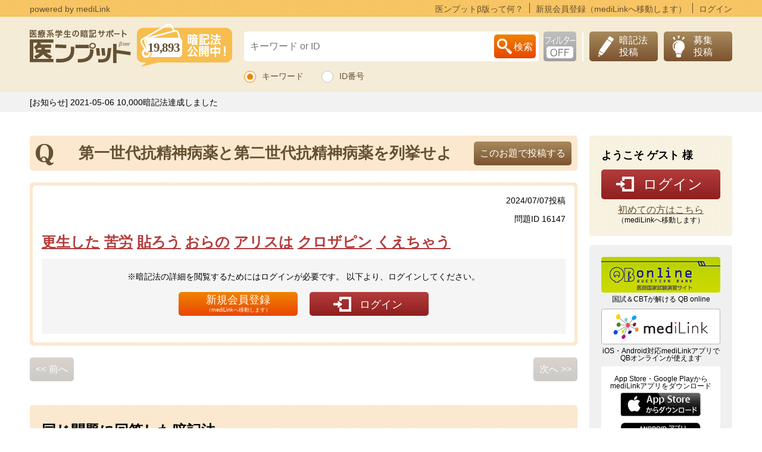

--- FILE ---
content_type: text/html; charset=UTF-8
request_url: https://input.medilink-study.com/detail.php?index=16147
body_size: 25746
content:
<!DOCTYPE html>
<html lang="ja">
<head>
	<meta name="robots" content="index,noydir,noodp">
	<meta http-equiv="Content-Type" content="text/html; charset=UTF-8">
	<meta http-equiv="Cache-control" content="public, max-age=3600" />
	<meta http-equiv="Content-Style-Type" content="text/css">
	<meta http-equiv="Content-Script-Type" content="text/javascript">
	<meta http-equiv="Content-language" content="ja">
	<meta http-equiv="imagetoolbar" content="no">
	<meta name="description" content="第一世代抗精神病薬と第二世代抗精神病薬を列挙せよ">
	<meta name="keywords" content="第一世代抗精神病薬と第二世代抗精神病薬を列挙せよ,ゴロ" lang="ja">
	<meta name="copyright" content="copyright: MEDILINK">
	<meta name="author" content="株式会社メディックワークス">
	<meta name="twitter:card" content="summary">
	<meta name="twitter:site" content="@input_goro_">
	<meta name="twitter:title" content="医ンプット">
	<meta name="twitter:description" content="ゴロ、暗記画像、イラストなどの投稿、閲覧ができる医療系学生のための暗記法サイト！">

	<!-- Windows IE用 -->
	<link rel="shortcut icon" type="image/x-icon" href="favicon/windows/favicon.ico">
	<!-- web ブラウザ用 -->
	<link rel="icon" type="image/png" sizes="16x16" href="favicon/web/16.png">
	<link rel="icon" type="image/png" sizes="24x24" href="favicon/web/24.png">
	<link rel="icon" type="image/png" sizes="32x32" href="favicon/web/32.png">
	<link rel="icon" type="image/png" sizes="48x48" href="favicon/web/48.png">
	<link rel="icon" type="image/png" sizes="64x64" href="favicon/web/64.png">
	<!-- iOS ホームスクリーン用 -->
	<link rel="apple-touch-icon" sizes="57x57" href="favicon/ios/57.png">
	<link rel="apple-touch-icon" sizes="60x60" href="favicon/ios/60.png">
	<link rel="apple-touch-icon" sizes="72x72" href="favicon/ios/72.png">
	<link rel="apple-touch-icon" sizes="76x76" href="favicon/ios/76.png">
	<link rel="apple-touch-icon" sizes="114x114" href="favicon/ios/114.png">
	<link rel="apple-touch-icon" sizes="120x120" href="favicon/ios/120.png">
	<link rel="apple-touch-icon" sizes="144x144" href="favicon/ios/144.png">
	<link rel="apple-touch-icon" sizes="152x152" href="favicon/ios/152.png">
	<link rel="apple-touch-icon" sizes="180x180" href="favicon/ios/180.png">
	<!-- Android Chrome用 -->
	<link rel="icon" type="image/png" sizes="192x192" href="favicon/android/192.png">
	<!-- Windows8 タイル用 -->
	<link rel="manifest" href="manifest.json">
	<meta name="msapplication-TileColor" content="#f6bc4d">
	<meta name="msapplication-TileImage" content="favicon/windows/144.png">
	<meta name="theme-color" content="#ffffff">

	<title>暗記法詳細｜ 医ンプット | 医療系学生の暗記サポート</title>
	<link href="common/css/sanitize.css" rel="stylesheet">
	<link href="common/css/style_pc.css" rel="stylesheet">
	<link href="common/css/style_pg.css" rel="stylesheet">
	<link href="common/css/style_pc_mm.css" rel="stylesheet">
	<script src="js/ajax.js"></script>
	<script src="js/util.js"></script>
    
    <!-- add 20180401 -->
	<link rel="stylesheet" type="text/css" href="https://login.medilink-study.com/css/mauth.css">
	<script type="text/javascript" src="https://login.medilink-study.com/js/jquery-1.11.0.min.js"></script>
	<script type="text/javascript" src="https://login.medilink-study.com/js/aws-cognito-sdk.min.js"></script>
	<script type="text/javascript" src="https://login.medilink-study.com/js/amazon-cognito-identity.min.js"></script>
	<script type="text/javascript" src="https://login.medilink-study.com/js/aws-sdk.min.js"></script>
	<script type="text/javascript" src="https://login.medilink-study.com/js/client-auth.js"></script>


<script type="text/javascript">
// 2016.09.01 - yamazaki@medicmedia.com
// iPad等でダイアログを重ねて表示した際、
// 背景がスクロールすると画面下部に余白が出るため、
// ダイアログを表示した際は背景の要素をスクロールさせない処理を追加
winTop = 0;
function getWinTop() {
	return (window.pageYOffset !== undefined) ? window.pageYOffset : (document.documentElement || document.body.parentNode || document.body).scrollTop;
}

function lockBg() {
	winTop = getWinTop();
	document.body.style.position = "fixed";
	document.body.style.width = "100%";
	document.body.style.top = -winTop + "px";
}

function releaseBg() {
	document.body.style.position = "";
	document.body.style.width = "";
	document.body.style.top = "";
	window.scrollTo(0, winTop);
}
</script>
</head>
<body id="not-login-user">

<header id="header">
	<div id="header-global" class="t-small t-narrow">
		<div class="inner">
			<ul class="menu-service f-left">
				<li><a href="https://store.medilink-study.com/">powered by mediLink</a></li>
			</ul>
			<ul class="menu-global f-right list-line t-list">
				<li><a href="help.php">医ンプットβ版って何？</a></li>
				<li><a href="https://login.medilink-study.com/signup">新規会員登録（mediLinkへ移動します）</a></li>

				<li><!-- a href="javascript:showLogin();">ログイン</a -->
<a href="https://login.medilink-study.com/oauth/authorize?client_id=input-serv-client&response_type=code" >ログイン</a>
</li>
			</ul>
		</div>
	</div><!-- //#header-global -->
	<div id="header-container">
		<div class="inner">
			<h1 class="logo f-left"><a href="/"><img src="common/img/logo_service_pc.png" alt="「医ンプット」医療系学生の暗記サポート | 暗記法公開中！"></a><p id="anki-count">19,893</p></h1>
			<div class="post f-right">
				<ul class="list-line">
					<li><a href="post.php" class="btn btn-contribute btn-lg"><span class="icon icon-post-word">暗記法<br>投稿</span></a></li>
					<li><a href="wants.php" class="btn btn-contribute btn-lg"><span class="icon icon-post-theme">募集<br>投稿</span></a></li>
				</ul>
			</div>
			<script>
				function dosearch(type){
					document.getElementById("searchtype").value= type;
					document.getElementById('seachform').submit();
				}
				function moddirty(next){
					httpGET("/io_c1.php?sd="+next,moddone,new Array());
				}
				function moddone( res, option ){
					if ( res == "OK" ){
						location.reload();
					}
					else {
						alert("状態を変更できませんでした。しばらくしてから再度お試しください。");
					}
				}
			</script>
			<form method="get" id="seachform" action="search.php">
				<div class="search">
									<ul class="f-right">
					<li><a href="javascript:showLogin();" class="icon filter_off">お下劣</a></li>
				</ul>

					<div class="bg bg-box">
							<input type="hidden" id="searchtype" name="t" value="###replace disptype /###" />
							<input type="hidden" id="andor" name="a" value="1" />
							<input type="hidden" id="searchgenre" name="g" value="" />
							<input type="text" placeholder="キーワード or ID" class="f_left" id="seachkeywordbox" name="seachkeyword" value=""></li>
							<!-- <label class="icon"><select name="option"><option value="kw">キーワード</option><option value="id" >ID番号</option></select></label> -->
							<button type="submit" class="btn btn-apply"><span class="icon icon-search">検索</span></button>
					</div>
				</div>
				<div class="bg mt05">
						<ul class="list-line ml360">
							<li class="t-small cl-link"><input type="radio" name="option" id="option1" value="kw" checked><label for="option1" class="input-radio-option">キーワード</label></li>
							<li class="t-small cl-link"><input type="radio" name="option" id="option2" value="id" ><label for="option2" class="input-radio-option">ID番号</label></li>
						</ul>
				</div>
			</form>
		</div>
	</div><!-- //#header-container -->

	<div id="header-news" class="t-small">
		<div class="inner">
			<p>[お知らせ] 2021-05-06 10,000暗記法達成しました</p>
		</div>
	</div><!-- //#header-newsline -->

</header>

<div id="contents" class="inner">
	<div id="contents-main" class="f-left">
		<div id="detail">


			<header class="mb20 bg bg-theme">
				<p class="f-right"><a href="javascript:showLogin();" class="btn btn-contribute">このお題で投稿する</a></p>
				<h1 class="heading h1 icon icon-question">第一世代抗精神病薬と第二世代抗精神病薬を列挙せよ</h1>
			</header>

			<div class="bg bg-theme border type-detail">
				<div class="bg bg-box">
					<div>
						<article>
							<p class="t-right t-small">2024/07/07投稿</p>
							<p class="t-right t-small">問題ID 16147</p>
							<h2 class="heading h2"><span>更生した</span> <span>苦労</span> <span>貼ろう</span> <span>おらの</span> <span>アリスは</span> <span>クロザピン</span> <span>くえちゃう</span></h2>
							<div class="login">
							  <p class="t-small mb05">※暗記法の詳細を閲覧するためにはログインが必要です。 以下より、ログインしてください。</p>
							  <ul>
							    <li><a href="https://login.medilink-study.com/signup" class="btn btn-apply t-middle">新規会員登録<br><span>（mediLinkへ移動します）</span></a></li>
							    <li><a href="javascript:showLogin();" class="btn btn-primary t-middle"><span class="icon icon-login">ログイン</span></a></li>
							  </ul>
							</div>
						</article>
					</div>
				</div>

			</div>
			<div class="mt20- mb40">
				<p class="f-left"><a href="javascript:showLogin();" class="btn btn-default disabled">&lt;&lt; 前へ</a></p>
				<p class="f-right"><a href="javascript:showLogin();" class="btn btn-default disabled">次へ &gt;&gt;</a></p>
			</div>

	
			<div class="bg bg-theme group">
				<h2 class="heading h2">同じ問題に回答した暗記法</h2>
				<div id="listbox" class="list-line">
				<div>
他にはありません。<br />
				</div>
				</div>
				<div id="pagingbox" class="paging">
					<a href="javascript:showLogin();" class="btn btn-paging btn-center">もっと見る</a>
				</div>
<script>
var nextid = 0;
function getNext(){
	if ( nextid > 0 ){
		httpGET("/io_2.php?n="+nextid+"&index=16147",appendHtml,new Array());
	}
}
function appendHtml( res, option ){
	var newdiv=document.createElement("div");
	newdiv.innerHTML = res;
	document.getElementById("listbox").appendChild(newdiv);
	adjustNext( res.substr(-5, 1) );
}
function adjustNext( nextNum ){
	if( nextNum == 1 ){
		nextid ++;
		document.getElementById('pagingbox').style.display="";
	}
	else {
		nextid = -1;
		document.getElementById('pagingbox').style.display="none";
	}
}
adjustNext( 0 );
</script>
			</div><!-- //.bg -->
	
			<div class="bg bg-general group">
				<h2 class="heading h2">関連暗記法</h2>
				<div class="list-line">
他にはありません。<br />
				</div>
			</div><!-- //.bg -->
			
			<div class="bg bg-general group">
				<h2 class="heading h2">この暗記法を見ている人はこの暗記法も見ています</h2>
				<div class="list-line">
データがありません。<br />
				</div>
			</div><!-- //.bg -->


		</div><!-- //#detail -->
	</div><!-- //#contents-main -->
	
	<div id="contents-side" class="f-right">
		<div class="menu-members bg bg-default">
			<h1 class="heading h4">ようこそ ゲスト 様</h1>
			<ul class="list-file">
				<!-- li><a href="javascript:showLogin();" class="btn btn-primary btn-lg t-xlarge"><span class="icon icon-login">ログイン</span></a></li -->
				<li><a href="https://login.medilink-study.com/oauth/authorize?client_id=input-serv-client&response_type=code" class="btn btn-primary btn-lg t-xlarge"><span class="icon icon-login">ログイン</span></a></li>
				<li class="t-center t-narrow"><a href="https://login.medilink-study.com/signup">初めての方はこちら</a><br><span class="t-xsmall">（mediLinkへ移動します）</span></li>
			</ul>
		</div>
		<div class="menu-link bg bg-general t-center t-narrow">
			<ul class="list-file">
				<li><a href="https://qb.medilink-study.com/" target="_blank"><img src="common/img/bn_qb.png" alt="QB online"></a><p class="t-xsmall">国試＆CBTが解ける QB online</p></li>
			</ul>
			<dl class="list-file">
				<dt><a href="https://store.medilink-study.com/" target="_blank"><img src="common/img/bn_medilink.png" alt="mediLink"></a><p class="t-xsmall">iOS・Android対応mediLinkアプリでQBオンラインが使えます</p></dt>
				<dd class="bg-box t-xsmall">
					<p>App Store・Google PlayからmediLinkアプリをダウンロード</p>
					<ul class="list-file">
						<li><a href="https://itunes.apple.com/us/app/medilink/id1350609420?l=ja&ls=1&mt=8" target="_blank"><img src="common/img/bn_appstore.png"></a></li>
						<li><a href="https://play.google.com/store/apps/details?id=com.medic.media.medilink" target="_blank"><img src="common/img/bn_googleplay.png"></a></li>
					</ul>
				</dd>
			</dl>
			<ul class="list-file">
				<li><a href="https://informa.medilink-study.com/" target="_blank"><img src="common/img/bn_webinforma.gif" alt="Informa"></a><p class="t-xsmall"></p></li>
			</ul>
		</div>

		<div class="menu-ranking bg bg-default">
			<div class="ranking">
				<h2 class="heading h5">暗記法募集中</h2>
				<div class="border border-default">
					<ul class="t-small">
						<li><a href="wantslist.php?s=y" class="icon icon-question">健康日本21（第2次）で悪化した4項目は？</a></li>
						<li><a href="wantslist.php?s=y" class="icon icon-question">骨融合のしにくい骨折は？</a></li>
						<li><a href="wantslist.php?s=y" class="icon icon-question">sweet病を合併しやすい疾患は？</a></li>

					</ul>
					<p><a href="wantslist.php" class="btn btn-default btn-sm btn-center">もっと見る</a></p>
				</div>
			</div>
			<div class="ranking">
				<h2 class="heading h5">暗記法ランキング！</h2>
				<div class="border border-default">
					<ol class="t-small">
						<li><a href="detail.php?index=2564" class="icon icon-question">決行！サルはCBT改悪よ！</a></li>
						<li><a href="detail.php?index=15518" class="icon icon-question">BinBinChinChinSOAPLanD</a></li>
						<li><a href="detail.php?index=155" class="icon icon-question">比較的、オレのサル、ブルーチーズが好き</a></li>

					</ol>
					<p><a href="wayrank.php" class="btn btn-default btn-sm btn-center"><span class="icon icon-premium">もっと見る</span></a></p>
				</div>
			</div>
			<div class="ranking">
				<h2 class="heading h5">職人ランキング！</h2>
				<div class="border border-default">
					<ol class="t-small">
						<li><a href="creator.php?index=880">マツケンさん</a></li>
						<li><a href="creator.php?index=116">りんごさん</a></li>
						<li><a href="creator.php?index=888">ジーノさん</a></li>

					</ol>
					<p><a href="wmanrank.php" class="btn btn-default btn-sm btn-center"><span class="icon icon-premium">もっと見る</span></a></p>
				</div>
			</div>
			<p><a href="greatpost.php" class="btn btn-default btn-center"><span class="icon icon-premium">殿堂入り暗記法</span></a></p>
		</div>



	</div><!-- //#contents-side -->
</div><!-- //#contents -->

<footer id="footer" class="t-center t-small">
	<ul class="t-list t-narrow"><li><a href="https://accounts.medilink-study.com/front/terms" target="_blank">利用規約</a></li><li><a href="https://www.medicmedia.com/privacy/" target="_blank">個人情報保護方針</a></li><li><a href="https://www.medicmedia.com/about_mprivacy/" target="_blank">個人情報の取扱いについて</a></li><li><a href="guideline.php">投稿削除ガイドライン</a></li><li><a href="qa.php">お問い合わせ・Q&amp;A</a></li></ul>
	<ul class="t-list">
		<li><a href="/?v=sp">［スマホ版で表示］</a></li>
	</ul>
	<div>
			<ul >
					<li><p>&copy;2016-2018 MEDIC MEDIA Co., Ltd.</p></li>
					<li><img src="../img/privacy_mark.png" width="30" height="30"></li>
			</ul>
	</div>

	<script>
	  (function(i,s,o,g,r,a,m){i['GoogleAnalyticsObject']=r;i[r]=i[r]||function(){
	  (i[r].q=i[r].q||[]).push(arguments)},i[r].l=1*new Date();a=s.createElement(o),
	  m=s.getElementsByTagName(o)[0];a.async=1;a.src=g;m.parentNode.insertBefore(a,m)
	  })(window,document,'script','//www.google-analytics.com/analytics.js','ga');

	  	ga('create', 'UA-46293671-3', 'auto');
	  	ga('send', 'pageview');

		window.onerror = function(message, url, lineNumber) {
			var fileName = url.match(".+/(.+?)([\?#;].*)?$")[1]; //URLからファイル名を取得
			var message =  fileName + ':' + lineNumber
				+ " - "+ message + ",\n"
				+ 'userAgent:' + window.navigator.userAgent;

			ga('send', 'event', 'JSError', fileName, message);
		};

	</script>

</footer>

<script>
	function showLogin(){
//		document.getElementById("dialoglogin").className = "dialogshow";
//		login();
		window.location.href = 'https://login.medilink-study.com/oauth/authorize?client_id=input-serv-client&response_type=code';
	}
	function hideLogin(){
		document.getElementById("dialoglogin").className = "dialoghide";
	}
</script>
<div id="dialoglogin" class="dialoghide">
	<div>
		<article class="login">
			<header>
				<h1 class="heading h3">ログイン</h1>
				<a href="javascript:hideLogin();" class="btn icon icon-close">close</a>
			</header>
			<div class="bg bg-default">
				<h2 class="heading h3 mb20">暗記法の閲覧・検索・投稿にはログインが必要です。</h2>
				<div class="mb20">
					<form method="post" action="javascript:login();">
<!--						<label>
							メールアドレス
							<input type="text" name="id" >
						</label>
						<label>
							パスワード
							<input type="password" name="pass" >
						</label>
-->						<button type="submit" name="submit" value="ログイン" class="btn btn-primary btn-lg t-xlarge"><span class="icon icon-login">ログイン</span></button>
						<input type="hidden" name="mode" value="login" >
						<input type="hidden" name="rtn" value="16147" >
					</form>
				</div>
				<ul class="t-small border border-t border-default t-left">
					<li>※mediLink ID（QB オンライン、CBT オンラインなどをご利用される際のメールアドレス、パスワード）にてご利用が可能です。</li>
					<li>※初めての方は<a href="https://login.medilink-study.com/signup">こちら</a>（mediLinkに移動します）</li>
					<!-- li>※パスワードを忘れた方は<a href="https://store.medilink-study.com/">こちら</a>（mediLinkに移動します）</li -->
				</ul>
			</div>
		</article>
	</div>
</div><!-- //#dialog -->

<script>
function login() {
	window.location.href = 'https://login.medilink-study.com/oauth/authorize?client_id=input-serv-client&response_type=code';
	return;
    // ハードコードしているので元を変更する場合にはここも変更が必要
    MAUTH.login({
        onSuccess: function (result) {
            $.ajax({
                url: "/setUid.php",
                type: "POST",
                data:{
                        'userid':$('#mauth-popup-content .cmn-form-userid').val()
                    }
            }).done(function (data) {
                if ( data == "ok" ){
                  window.location.reload(true);
                }
                else {
                  alert( data );
                  //window.location.href = "/";
                }
            }).fail(function (jqXHR, textStatus, errorThrown) {
                console.log(textStatus);
            });
        },
        onFailure: function (err) {
            console.log(err);
        }
    });
}
</script>
<script>
	function showReportInput(){
		document.getElementById("dialog").className = "dialogshow";
	}
	function hideReportInput(){
		document.getElementById("dialog").className = "dialoghide";
	}
// 16/07/20 [del]
//	function changeSubject(elm){
//		document.getElementById('reportsubject').innerHTML = document.getElementById(elm+'text').innerHTML;
//	}
// 16/07/20 [chg] var subject ... document.getElementById('reportsubject').innerHTML = subject;
	function reportConfirm(){
		var subject = "";
		for ( var i=1; i<7; i++ ){
			if ( document.getElementById('report'+i).checked ){
				subject = subject + document.getElementById('report'+i+'text').innerHTML + "<br />";
			}
		}
//		if ( document.getElementById('reportsubject').innerHTML == "" ){
		if ( subject == "" ){
			alert("報告内容を選択してください。");
		}
		else {
			document.getElementById('reportsubject').innerHTML = subject;
			document.getElementById('reportdetail').innerHTML = document.getElementById('reportdetailinput').value;
			document.getElementById('reportinput').style.display = "none";
			document.getElementById('reportconfirm').style.display = "";
		}
	}
	function reportBack(){
		document.getElementById('reportinput').style.display = "";
		document.getElementById('reportconfirm').style.display = "none";
	}
	function reportSend(){
		document.getElementById('reportconfirm').style.display = "none";
		document.getElementById('reportsend').style.display = "";
		sendMessage();
	}
	function sendMessage(){
		var subject = document.getElementById('reportsubject').innerHTML;
		var text = document.getElementById('reportdetail').innerHTML;
		httpGET("/io_report.php?i=16147&s="+encodeURIComponent(subject)+"&t="+encodeURIComponent(text),reseiveMessage,new Array());
	}
	function reseiveMessage(res,opt){
		if ( res == "ok" ){
			document.getElementById('reportsend').style.display = "none";
			document.getElementById('reportend').style.display = "";
		}
		else {
			if ( res == "e1" ){
				alert('送信できませんでした。しばらくしてから再度送ってみてください。');
				document.getElementById('reportsend').style.display = "none";
				document.getElementById('reportinput').style.display = "";
			}
		}
	}
</script>
<div id="dialog" class="dialoghide">
	<div>
		<article class="report">
			<header>
				<h1 class="heading h3">ユーザーから編集部への報告・削除・修正依頼</h1>
				<a href="javascript:hideReportInput();" class="btn icon icon-close">close</a>
			</header>
			<form mwthod="post">
				<div id="reportend" class="bg bg-default" style="display:none;">
					<p class="mb20">送信しました。報告ありがとうございました。</p>
				</div>
				<div id="reportsend" class="bg bg-default" style="display:none;">
					<p class="mb20">送信中・・・少々お待ちください。</p>
				</div>
				<div id="reportconfirm" class="bg bg-default" style="display:none;">
					<p class="mb20">以下の内容で投稿してもよろしいでしょうか</p>
					<div class="scroll mb20">
						<div class="bg bg-box mb20 t-left">
							<h2 class="heading h3 mb10">報告内容</h2>
							<p id="reportsubject"></p>
						</div>
						<div class="bg bg-box t-left">
							<h2 class="heading h3 mb10">報告内容詳細</h2>
							<p id="reportdetail"></p>
						</div>
					</div>
					<button type="button" class="btn btn-other" onClick="reportBack();">キャンセル</button><button type="button" class="btn btn-apply btn-lg t-xlarge" onClick="reportSend();">投稿する</button>
				</div>
				<div id="reportinput" class="bg bg-default">
					<p class="mb20">医ンプットでは、ユーザーからの報告・通報・削除・修正依頼を受け付けております。<br />お気づきの点がございましたら、下記フォームより、ご報告ください。</p>
					<p class="f-right cl-primary t-small"><span class="icon icon-required">は必須入力項目です</span></p>
					<div class="scroll mb20">
						<div class="bg bg-box mb20 t-left">
							<h2 class="heading h3 icon icon-required mb10">報告内容を選択してください。</h2>
							<ul>
								<li><input type="checkbox" id="report1"><label id="report1text" for="report1" class="input-checkbox">間違った暗記法</label></li>
								<li><input type="checkbox" id="report2"><label id="report2text" for="report2" class="input-checkbox">覚えるべき内容に欠落が見られる暗記法</label></li>
								<li><input type="checkbox" id="report3"><label id="report3text" for="report3" class="input-checkbox">古い内容に基づく暗記法</label></li>
								<li><input type="checkbox" id="report4"><label id="report4text" for="report4" class="input-checkbox">著作権・肖像権・プライバシー権等の侵害が見られる暗記法</label></li>
								<li><input type="checkbox" id="report5"><label id="report5text" for="report5" class="input-checkbox">差別表現</label></li>
								<li><input type="checkbox" id="report6"><label id="report6text" for="report6" class="input-checkbox">その他</label></li>
							</ul>
						</div>
						<div class="bg bg-box t-left">
							<h2 class="heading h3 mb10">報告内容詳細をご記入ください。</h2>
							<textarea id="reportdetailinput" class="border border-input"></textarea>
						</div>
					</div>
					<button type="button" class="btn btn-apply btn-lg t-xlarge" onClick="reportConfirm();">確認する</button>
				</div>
			</form>
		</article>
	</div>
</div><!-- //#dialog -->


<script>
	function showImage(imageurl){
		if ( imageurl != "" ){
			document.getElementById("dialog_photo_image").src = imageurl;
		}
		document.getElementById("dialog2").className = "dialogshow";
		lockBg();
	}
	function hideImaage(){
		document.getElementById("dialog2").className = "dialoghide";
		releaseBg();
	}
</script>
<div id="dialog2" class="dialoghide">
  <div>
    <article class="photo">
      <header>
        <a href="javascript:hideImaage();" class="btn icon icon-close">close</a>
      </header>
      <div>
        <img id="dialog_photo_image" src="###replace memorizewayimage /###" alt="" />
      </div>
    </article>
  </div>
</div>
<!-- //#dialog2 -->

</body>
</html>


--- FILE ---
content_type: text/css
request_url: https://input.medilink-study.com/common/css/style_pc.css
body_size: 38969
content:
@charset "UTF-8";

/*================================
	INPUT CSS
	date 2016.04.01
	update 2018.04.03
================================*/

/*--------------------------------------------
	mauth.css overwrite
--------------------------------------------*/
.device-mobile *,
.device-tablet * {
	cursor: default !important;
}

.device-mobile a,
.device-tablet a {
	cursor: pointer !important;
}


/*--------------------------------------------
	BASE style
--------------------------------------------*/
/*----- basic -----*/
* {box-sizing:border-box;}
html {font-size:100%;}
body {background:#f4ecd7;}
div:after, ul:after {display:block;clear:both;content:"";}
ul li {list-style:none;}
ol li {margin-left:1.5em;}
select {-webkit-appearance:none;-moz-appearance:none;appearance:none;}
a {display:inline-block;}
a:not(.btn) {color:#655032;text-decoration:underline;}
a:hover {text-decoration:none;}
a:hover img {opacity:0.75;}
a.disabled {opacity:0.25;pointer-events:none;}

a.link-dialog {display:initial;color:#655032 !important;text-decoration:underline !important;margin:0;padding:0 !important;}
a.link-dialog:hover {text-decoration: none !important;}


/*----- layout -----*/
.inner {padding-left:50px;padding-right:50px;}
.group:not(:last-child) {margin-bottom:40px;overflow:hidden;}
.f-left {float:left;}
.f-right {float:right;}
.t-left {text-align:left;}
.t-center {text-align:center;}
.t-right {text-align:right;}
.clear {clear:both;}
.display-block {display:block;}
.display-inline {display:inline-block;}
.scroll {clear:both;overflow:auto;}

/*size*/
.w200 {min-width:200px;}
.w400 {min-width:400px;}
.w100p {max-width:100%;}

/*space*/
.mt20- {margin-top:-20px;}
.mt05 {margin-top:05px;}
.mt10 {margin-top:10px;}
.mt15 {margin-top:15px;}
.mt20 {margin-top:20px;}
.mt40 {margin-top:40px;}
.mb05 {margin-bottom:05px;}
.mb10 {margin-bottom:10px;}
.mb15 {margin-bottom:15px;}
.mb20 {margin-bottom:20px;}
.mb40 {margin-bottom:40px;}
.ml10 {margin-left:10px;}
.ml20 {margin-left:20px;}
.ml360 {margin-left:360px;}
.mr10 {margin-right:10px;}
.mr20 {margin-right:20px;}
.m-auto {margin-left:auto;margin-right:auto;}


/*----- list -----*/
/*横並び*/
.list-line {}
.list-line li, .list-line article {float:left;}
.list-line li:last-child {margin-right:0;}
.t-list li:not(:last-child) {margin-right:10px;padding-right:10px;border-right:#655032 1px solid;}

/*縦並び*/
.list-file {}
.list-file + .list-file {margin-top:10px;}
.list-file li:not(:last-child) {margin-bottom:10px;}

/*テーブルリスト*/
.list-table {}
.list-table li {padding:5px;background:#fff;border:#ccc 1px solid;overflow:auto;}
.list-table li:not(:last-child) {border-bottom:none;}
.list-table li:first-child {border-radius:5px 5px 0 0;}
.list-table li:last-child {border-radius:0 0 5px 5px;}
.list-table li:only-child {border-radius:5px;}
.list-table li>a:hover {background-color:rgba(0,0,0,0.05);}
.list-table li>a {display:block;}
.list-table li .icon-question {margin-left:20px;}
.list-table li .icon-question:before {margin-left:-20px;}
.list-table li .icon-answer:before {margin-left:-21px;}
#contents-main .list-table li>a {padding:10px 5px 5px;color:#ef8200;text-decoration:none;}

/*テーブルリスト*/
.list-qa {}
.list-qa li {padding:8px 8px 5px;}
.list-qa li.icon-question {background:#fff;font-weight:bold; border-radius:5px;}

/*数字*/
.ranking ol li {margin-left:0;list-style:none;}
.ranking ol li:before {display:block;float:left;background:url(../img/icon_pc.png) no-repeat;content:"";width:18px;height:18px;}
.ranking ol li:nth-of-type(1):before {background-position:-150px -450px;}
.ranking ol li:nth-of-type(2):before {background-position:-200px -450px;}
.ranking ol li:nth-of-type(3):before {background-position:-250px -450px;}
.ranking ol li:nth-of-type(4):before {background-position:-300px -450px;}
.ranking ol li:nth-of-type(5):before {background-position:-350px -450px;}
.ranking ol li:nth-of-type(6):before {background-position:-400px -450px;}
.ranking ol li:nth-of-type(7):before {background-position:-450px -450px;}
.ranking ol li:nth-of-type(8):before {background-position:-500px -450px;}
.ranking ol li:nth-of-type(9):before {background-position:-550px -450px;}
.ranking ol li:nth-of-type(10):before {background-position:-600px -450px;}

/*定義*/
dl.list-dl {padding:10px 10px 5px;background:#fff;border:#ddd 1px solid;border-radius:5px;}
dl.list-dl dt {margin-left:1em;font-weight:bold;text-indent:-1em;}
dl.list-dl dt:before {content:'';border-left:0.5em solid #b33b3b;padding-right:0.5em;}
dl.list-dl dd {margin:0 0 15px 1em;}

/*----- background -----*/
.bg {display:block;border-radius:5px;}
.bg-default {background:#f5edd7 url(../img/pattern_dot_white_alpha50.png);}		/*基本		（ベージュ）*/
.bg-general {background:#ebebeb url(../img/pattern_dot_white_alpha50.png);}		/*一般		（グレー）*/
.bg-theme {background:#fbe0bf url(../img/pattern_dot_white_alpha50.png);}		/*テーマ	（オレンジ）*/
.bg-primary {background:#eccece url(../img/pattern_dot_white_alpha50.png);}		/*会員		（レッド）*/
.bg-box {background:#fff;}																					/*記事・他	（ホワイト）*/

/*tab*/
.tab {}
.tab-btn li {float:left;margin-right:10px;}
.tab-btn p, .tab-btn a {padding:15px 25px 5px;border-radius:5px 5px 0 0;color:#655032;}
.tab-btn p {color:#000;}
.tab-cnt.bg {border-radius:0 5px 5px 5px;}
.tab-general .tab-btn p, .tab-general .tab-btn a:hover, .tab-general .tab-cnt {background:#ebebeb url(../img/pattern_dot_white_alpha50.png);}	/*一般	（グレー）*/
.tab-default .tab-btn p, .tab-default .tab-btn a:hover, .tab-default .tab-cnt {background:#f5edd7 url(../img/pattern_dot_white_alpha50.png);}	/*基本	（ベージュ）*/


/*-----border -----*/
.border {padding:10px;}
.border.border-b {margin-bottom:10px;padding:0 0 10px 0;border-top:none;border-left:none;border-right:none;}
.border.border-t {margin-top:10px;padding:10px 0 0 0;border-bottom:none;border-left:none;border-right:none;}
.border.border-l {margin-left:10px;padding:0 0 0 10px;border-top:none;border-bottom:none;border-right:none;}
.border.border-r {margin-right:10px;padding:0 10px 0 0;border-top:none;border-bottom:none;border-left:none;}
.border-default {border:#fff 2px solid;}
.border-theme {border:#fbe0bf 2px solid;}
.border-gray {border:#ebebeb 2px solid;}
.border-input {background:#fff;border:1px solid #bfbfbf;border-radius:5px;}


/*----- button -----*/
.btn {padding:0 10px;border-radius:5px;color:#fff;line-height:1.25;vertical-align:middle;height:40px;}
.btn:not(button) {display:table-cell;}
a.btn:hover:not(.btn-paging) {opacity:0.75;}
.btn-center {text-align:center;}
.btn-sm {height:30px;}
.btn-lg {height:50px;}
.btn-xl {height:80px;}
.btn-default {background:linear-gradient(#665133, #342a1a);}		/*基本	（ダークブラウン）*/
.btn-primary {background:linear-gradient(#b43c3c, #8f1f1f);}			/*会員	（レッド）*/
.btn-contribute {background:linear-gradient(#a78b5c, #7c522f);}		/*投稿	（ライトブラウン）*/
.btn-fine {background:linear-gradient(#f7bd4e, #f39d28);}				/*評価	（イエロー）*/
.btn-apply {background:linear-gradient(#f08300, #e94600);}			/*form	（オレンジ）*/
.btn-other {background:linear-gradient(#ccc, #999);}						/*その他（グレー）*/
.btn-paging {background:#fff;color:#333;}										/*次へ前へ（ホワイト）*/
.btn-paging:hover {background:#f6bc4d !important;}							/*次へ前へ（イエロー※over）*/
.btn.active {background:linear-gradient(#9f2c2c, #be5858);}			/*アクティブ	（レッド※active）*/


/*----- button-set -----*/
.btn-set {display:table;}
.btn-set .btn {padding:0 25px;}
.btn-set .btn:not(:first-child):not(:last-child) {border-radius:0;}
.btn-set .btn:first-child {border-radius:5px 0 0 5px;}
.btn-set .btn:last-child {border-radius:0 5px 5px 0;}
.btn-set a.btn:not(:last-child) {border-right:none;}
.btn-set a.btn-apply {background:#fff;border:#f39d28 1px solid;color:#f39d28;}


/*----- icon -----*/
.icon {display:block;}
.icon:before, .icon:after {display:block;background:url(../img/icon_pc.png) no-repeat;content:"";}
.icon:before {float:left;}
.icon:after {float:right;}
.icon span {display:block;margin-top:2px;font-size:60%;}

/*ボタン・テキスト装飾用*/
.icon-required:before {background-position:-100px -450px;width:16px;height:16px;}	/*入力必須*/
.icon-login:before {margin-left:10px;background-position:0 -50px;width:50px;height:28px;}	/*ログイン*/
.icon-mybook:before {margin-top:-2px;background-position:-150px -300px;width:32px;height:22px;}	/*My暗記帳*/
.icon-tag:before {background-position:-100px -300px;width:30px;height:22px;}	/*タグ*/
.icon-garbage:before {background-position:-200px -300px;width:32px;height:22px;}	/*ゴミ箱*/
.icon-shuffle:before {margin-top:-4px;background-position:-250px -300px;width:32px;height:26px;}	/*シャッフル*/
.icon-question:before {background-position:0 -450px;width:20px;height:18px;}	/*Q*/
.icon-answer:before {margin-left:-1px;background-position:-50px -450px;width:21px;height:18px;}	/*A*/
.icon-help:before {margin-top:-3px;background-position:-50px -300px;width:30px;height:25px;}	/*？*/
.icon-attention:before {margin-top:-3px;background-position:0 -300px;width:30px;height:25px;}	/*！*/
.icon-plus:before {background-position:0 -350px;width:30px;height:30px;}	/*プラス*/
.icon-delete:not(.btn):before {background-position:-300px -300px;width:25px;height:22px;}	/*削除*/
.icon-delete-s:after {background-position:-350px -300px;width:18px;height:18px;}	/*削除（小/タグ用）*/
.icon-detail-open:before {background-position:-400px -300px;width:30px;height:24px;}	/*暗記モード 表示*/
.icon-detail-close:before {background-position:-450px -300px;width:30px;height:24px;}	/*暗記モード 非表示*/
.type-list .icon-fine-like:before {background-position:0 -200px;width:22px;height:24px;}	/*いいね（一覧）*/
.type-list .icon-fine-like:hover:before, #contents-main .type-list .icon-fine-like.active:before {background-position:0 -225px;}	/*いいねON（一覧）*/
.type-list .icon-fine-bkm:before {background-position:-50px -200px;width:28px;height:24px;}	/*ブクマ（一覧）*/
.type-list .icon-fine-bkm:hover:before, #contents-main .type-list .icon-fine-bkm.active:before {background-position:-50px -225px;}	/*ブクマON（一覧）*/
.type-list .icon-fine-cmt:before {background-position:-100px -200px;width:25px;height:24px;}	/*コメント（一覧）*/
.type-list .icon-fine-cmt:hover:before, #contents-main .type-list .icon-fine-bkm.active:before {background-position:-100px -225px;}	/*コメントON（一覧）*/
.type-detail .icon-fine-like:before {background-position:-175px -200px;width:34px;height:26px;}	/*いいね（詳細）*/
.type-detail .icon-fine-bkm:before {background-position:-250px -200px;width:34px;height:26px;}	/*ブクマ（詳細）*/
#header .icon-search:before {margin-top:-6px;margin-right:-2px; background-position:-50px -50px;width:25px;height:30px;} #header .icon-search {margin-top:5px;}	/*検索*/
#header .icon-premium:before {background-position:0 -500px;width:22px;height:18px;}	/*プレミアム（header）*/
#header .icon-post-word:before {background-position:-100px -50px;width:40px;height:40px;}	/*暗記法投稿（header）*/
#header .icon-post-theme:before {background-position:-175px -50px;width:40px;height:40px;}	/*お題投稿（header）*/
#contents-main header h1.icon-question:before {background-position:0 -600px;width:35px;height:40px;}	/*Q（title）*/
#contents-main header h1.icon-tag:before {background-position:-50px -600px;width:40px;height:40px;}	/*ランキング 分野（title）*/
#contents-main header h1.icon-week:before {background-position:-100px -600px;width:40px;height:40px;}	/*ランキング 週間（title）*/
#contents-main header h1.icon-user:before {background-position:-150px -600px;width:35px;height:40px;}	/*ランキング ユーザー（title）*/
#contents-main header h1.icon-search:before {background-position:-200px -600px;width:35px;height:40px;}	/*検索結果（title）*/
#contents-side .icon-mybook:before {background-position:0 -100px;width:80px;height:60px;}	/*My暗記帳ボタン（side）*/
#contents-side .icon-mybook:after {margin-top:-10px;}	/*My暗記帳ボタン-プレミアム（side）*/
#contents-side .icon-mypage:before {background-position:-100px -100px;width:50px;height:60px;}	/*マイページ（side）*/
#contents-side .icon-post-word:before {background-position:-200px -100px;width:50px;height:60px;}	/*暗記法投稿（side）*/
#contents-side .icon-post-theme:before {background-position:-300px -100px;width:50px;height:60px;}	/*お題投稿（side）*/
#contents-side .icon-premium:after {margin-left:-26px;background-position:-50px -500px;width:26px;height:21px;}	/*プレミアム（side）*/
#booklist .icon-mybook:before {background-position:-400px -100px;width:40px;height:30px;}	/*My暗記帳タイトル（side）*/
#booklist .icon-arrow:before {background-position:0 -400px;width:15px;height:20px;}	/*My暗記帳 リスト「＞」赤（side）*/
#booklist .selection.icon-arrow:before, #booklist .mylist.icon-arrow:before {background-position:-50px -400px;width:15px;height:20px;}	/*My暗記帳 リスト「∨」白（side）*/
#booklist .selection .open.icon-arrow:before {background-position:-75px -400px;width:15px;height:20px;}	/*My暗記帳 リスト「∨」赤（side）*/
#booklist .selection .open .icon-arrow:before, #booklist .mylist .icon-arrow:before {background-position:-100px -400px;width:15px;height:20px;}	/*My暗記帳 リスト「▶」赤（side）*/

/*アイコン単体*/
.icon.btn {background:url(../img/icon_pc.png) no-repeat;border-radius:0;text-indent:-9999px;}
.btn.icon-close {background-position:-350px -50px;width:32px;height:32px;}	/*閉じる*/
.btn.icon-delete {background-position:-150px -350px;width:38px;height:38px;}	/*削除*/
.btn.icon-edit {background-position:-50px -350px;width:30px;height:30px;}	/*編集*/
.posting-image .btn.icon-delete {background-position:-100px -350px;width:30px;height:30px;}	/*削除*/

.type-list .icon-category, .type-ranking .icon-category {width:32px;height:24px;}												/*カテゴリ/一覧・ランキング用*/
.type-list .icon-category.goro, .type-ranking .icon-category.goro {background-position:0 -550px;}					/*ゴロ*/
.type-list .icon-category.image, .type-ranking .icon-category.image {background-position:-50px -550px;}		/*画像*/
.type-list .icon-category.text, .type-ranking .icon-category.text {background-position:-100px -550px;}			/*文章*/
.type-list .icon-category.movie, .type-ranking .icon-category.movie {background-position:-150px -550px;}		/*動画*/
.type-list .icon-category.audio, .type-ranking .icon-category.audio {background-position:-200px -550px;}		/*音声*/

.type-detail .icon-category {margin-left:5px;width:40px;height:30px;}								/*カテゴリ/詳細用*/
.type-detail .icon-category.goro {background-position:-250px -550px;}							/*ゴロ*/
.type-detail .icon-category.image {background-position:-300px -550px;}						/*画像*/
.type-detail .icon-category.text {background-position:-350px -550px;}							/*文章*/
.type-detail .icon-category.movie {background-position:-400px -550px;}						/*動画*/
.type-detail .icon-category.audio {background-position:-450px -550px;}							/*音声*/
.type-detail .icon-category.medical {background-position:-500px -550px;width:30px;}	/*医療*/
.type-detail .icon-category.nursing {background-position:-550px -550px;width:30px;}	/*看護*/
.type-detail .icon-category.pharmacy {background-position:-600px -550px;width:30px;}	/*薬学*/
.type-detail .icon-category.filter {background-position:-650px -550px;}	/*お下劣*/

.type-ranking .icon-ranking {color:#b33b3b;font-size:150%;width:40px;height:40px;text-align:center; font-weight:bold;}	/*ランキング順位*/
.type-ranking .icon-ranking.no01 {background-position:-150px -500px;}																		/*1位*/
.type-ranking .icon-ranking.no02 {background-position:-200px -500px;}																		/*2位*/
.type-ranking .icon-ranking.no03 {background-position:-250px -500px;}																		/*3位*/
.type-ranking .icon-ranking.no04 {background-position:-300px -500px;}																		/*4位*/
.type-ranking .icon-ranking.no05 {background-position:-350px -500px;}																		/*5位*/
.type-ranking .icon-ranking.no06 {background-position:-400px -500px;}																		/*6位*/
.type-ranking .icon-ranking.no07 {background-position:-450px -500px;}																		/*7位*/
.type-ranking .icon-ranking.no08 {background-position:-500px -500px;}																		/*8位*/
.type-ranking .icon-ranking.no09 {background-position:-550px -500px;}																		/*9位*/
.type-ranking .icon-ranking.no10 {background-position:-600px -500px;}																		/*10位*/


/*----- heading / text -----*/
/*見出用 ※基本文字サイズ16px*/
.heading {}
.h1 {font-size:160%;}				/*見出用-約30px*/
/*.h1 {font-size:175%;}				/*見出用-約30px*/
.h2 {font-size:150%;}				/*見出用-約24px*/
.h3 {font-size:125%;}				/*見出用-約20px*/
.h4 {font-size:112.5%;}			/*見出用-約18px*/
.h5 {font-size:100%;}				/*見出用-約16px*/

/*本文用 ※基本文字サイズ16px*/
.t-xlarge {font-size:150%;}		/*本文用-約24px*/
.t-large {font-size:125%;}		/*本文用-約20px*/
.t-middle {font-size:112.5%;}	/*本文用-約18px*/
.t-small {font-size:87.5%;}		/*本文用-約14px*/
.t-xsmall {font-size:75%;}		/*本文用-約12px*/
.t-narrow {line-height:1;}		/*本文用-行間詰める*/

/*色*/
.cl-primary {color:#b33b3b;}
.cl-apply {color:#ef8200;}
.cl-link {color:#655032;}
.cl-default {color:#333;}


/*----- tag -----*/
.tag {display:inline-block;margin:0 5px 5px 0;padding:2px 5px 0;background:#f4ecd7;border-radius:5px;color:#655032;font-size:87.5%;}


/*----- form -----*/
form a:not(.btn):not(.icon):not(.user) {padding:10px 5px 5px;color:#ef8200;text-decoration:none;}
form a.btn:hover {background-color:inherit;}
button, input[type=submit], input[type=button] {cursor:pointer;}
input, label {margin-bottom:10px;border-radius:5px;}
input, textarea {padding:10px;background:#fff;border:#bfbfbf 1px solid;vertical-align:middle;}
label {display:block;text-align:left;}
input[type=text], input[type=password] {width:100%;height:50px;}
input[type=file] {opacity:0;cursor:pointer;}
input[type=checkbox], input[type=radio] {display:none;}
input[type=checkbox]:checked + .input-checkbox, input[type=radio]:checked + .input-radio {}
.input-checkbox, .input-radio {position:relative;display:inline-block;margin:10px 40px 5px 0;padding-left:50px;cursor:pointer;}
.input-checkbox:after, .input-radio:after {position:absolute;display:block;margin-top:-20px;background:#fff;border:1px solid #bfbfbf;content:'';width:40px;height:40px;top:50%;left:0;}
.input-checkbox:after {border-radius:5px;}
.input-radio:after {border-radius:20px;}
.input-checkbox:before, .input-radio:before {position:absolute;display:block;color:#ef8200;content:'';opacity:0;transform: rotate(45deg);z-index:10;top:50%;}
.input-checkbox:before {margin-top:-17px;border-right:6px solid #ef8200;border-bottom:6px solid #ef8200;width:15px;height:28px;left:12px;}
.input-radio:before {margin-top:-10px;border:10px solid #ef8200;border-radius:10px;width:20px;height:20px;left:10px;}
input[type=checkbox]:checked + .input-checkbox:before, input[type=radio]:checked + .input-radio:before {opacity:1;}
input[type=checkbox]:checked + .input-checkbox:after, input[type=radio]:checked + .input-radio:after {background:#fef9f2;border:#ef8200 1px solid;}


/*----- search option -----*/
.input-radio-option {position:relative;display:inline-block;margin:10px 30px 5px 0px;padding-left:30px;cursor:pointer;}
.input-radio-option:before {position:absolute;display:block;color:#ef8200;content:'';opacity:0;transform: rotate(45deg);z-index:10;top:75%;margin-top:-10px;border:5px solid #ef8200;border-radius:10px;width:10px;height:10px;left:5px;}
.input-radio-option:after {position:absolute;display:block;margin-top:-20px;background:#fff;border:1px solid #bfbfbf;content:'';width:20px;height:20px;top:100%;left:0;border-radius:20px;}
input[type=radio]:checked + .input-radio-option:before {opacity:1;}
input[type=radio]:checked + .input-radio-option:after {background:#fef9f2;border:#ef8200 1px solid;}


/*----- other -----*/
.hide {display:none;}


/*----- login status -----*/
body:not(.status-paying) .premium-area {opacity:0.25;pointer-events:none;}

/*未ログインユーザー*/
#not-login-user {}
#not-login-user .search div {margin-right:260px;}	/**/

/*ログイン済みユーザー*/
#already-login-user {}
#already-login-user .search div {margin-right:360px;}
.status-free {}		/*無料会員*/
.status-paying {}	/*有料会員*/



/*--------------------------------------------
	STRUCTURE style
--------------------------------------------*/
/*----- header -----*/
#header {}
#header-global {padding:5px 0;background:#f6bc4d url(../img/pattern_dot_white_alpha25.png);border-bottom:#f6bc4d 1px solid;}
#header-global a {text-decoration:none;padding-top:3px;}
#header-global a.premium {color:#b33b3b;}
#header-global a:hover {text-decoration:underline;}
#header-container {padding:25px 0 10px;background:#f4ecd7;}
#header-container .logo {position:relative;margin:-15px 0 -10px;}
#header-container .logo p {position:absolute;color:#665133;font-family:"Palatino Linotype", "Book Antiqua", Palatino, serif;font-size:130%;letter-spacing:-0.05em;top:26px;right:88px;}
#header-container .post {margin-left:10px;border-left:#fff 2px solid;}
#header-container .post li {margin-left:10px;}
#header-container .post .btn {width:115px;}
#header-container .search {width:100%;}
#header-container .search a {background:url(../img/icon_pc.png) no-repeat;text-indent:-9999px;width:55px;height:50px;}
#header-container .search a.filter_off {background-position:0px -650px;}
#header-container .search a.filter_on {background-position:-100px -650px;}
#header-container .search div {position:relative;margin-left:360px;margin-right:325px;height:50px;}
#header-container .search input, #header-container .search label, #header-container .search button {position:absolute;}
#header-container .search input[type=text] {margin-right:-100px;padding:0 100px 0 10px;border:none;}
#header-container .search label {background-color:#fff;border:#f08300 1px solid;border-radius:5px;z-index:10;top:5px;right:80px;}
#header-container .search label select {padding:9px 0;color:#f08300;width:80px;height:38px;}
#header-container .search button[type=submit] {padding:0 0 0 5px;z-index:10;width:70px;top:5px;right:5px;}
#header-news {padding:8px 0 5px;background:#f2f2f2;}


/*----- contents -----*/
#contents {padding-top:40px;padding-bottom:40px;background:#fff;}

/* main */
#contents-main {margin-right:-260px;width:100%;}
#contents-main>div {margin-right:260px;}
#contents-main>div>header {position:relative;padding:10px 10px 1px;/*padding:10px 20px 1px;*/text-align:center;}
#contents-main>div>header.t-left {text-align:left;}
#contents-main>div>header .tag {background:#fff;}
#contents-main>div>header.bg-general {color:#444;}
#contents-main>div>header.bg-theme {color:#655032;}
#contents-main div.bg {padding:25px 20px;}
#contents-main div.bg.border {margin-bottom:40px;padding:5px;}
#contents-main div.bg.border .bg {padding:15px;}
#contents-main div.list-line {margin-right:-1.25%;overflow:hidden;}
#contents-main div.list-file {overflow:hidden;}
#contents-main .paging {margin:10px auto;}
#contents-main .paging, .paging>a {width:240px;}

/* side */
#contents-side {width:240px;}
#contents-side p {margin:5px 0;}
#contents-side div.bg {margin-bottom:15px;padding:20px;}
#contents-side .btn {width:200px;}
#contents-side dl dt {margin:0 0 8px;}
#contents-side dl dd {margin:0 0 15px;}
#contents-side dl dd:last-child {margin:0;}
.menu-members .heading {margin-bottom:10px;}
.menu-ranking .ranking {margin-bottom:15px;}
.menu-ranking .ranking li {margin-bottom:5px;}
.menu-ranking .ranking a {overflow:hidden;text-overflow:ellipsis;white-space:nowrap;width:158px;}
.menu-ranking .ranking .btn {width:180px;}
.menu-link dd {padding:10px;}


/*----- footer -----*/
#footer {padding:20px;}
#footer ul {margin-bottom:25px;}
#footer li {display:inline-block;}


/*-----dialog -----*/
/* #dialog {position:fixed;display:table;background:rgba(0,0,0,0.75);z-index:100;width:100%;height:100%;} ****** modified by mizubayashi */
#dialog {position:fixed;background:rgba(0,0,0,0.75);z-index:100;width:100%;height:100%;}
#dialog>div {display:table-cell;text-align:center;vertical-align:middle;}
#dialog article {margin:0 auto;padding:10px;background:#fff;border-radius:5px;width:780px;}
#dialog article header {position:relative;height:40px;}
#dialog article header>h1 {color:#655032;}
#dialog article header>a {position:absolute;top:0;right:0;}
#dialog .bg {padding:25px 30px;}
#dialog .bg .bg {padding:15px;}

#dialog button {margin:10px 10px 0;width:200px;}

/* dialog2 */
#dialog2 {position:fixed;background:rgba(0,0,0,0.75);z-index:100;top:0px;left:0px;width:100%;height:100%;}/* changed by mizubayashi */
#dialog2>div {display:table-cell;text-align:center;vertical-align:middle;}
#dialog2 article {margin:0 auto;padding:10px;background:#fff;border-radius:5px;width:780px;}
#dialog2 article header {position:relative;height:85px;}
#dialog2 article header h1 {color:#655032;}
#dialog2 article header>a {position:absolute;top:0;right:0;}
#dialog2 .bg {padding:25px 30px;}
#dialog2 .bg .bg {padding:15px;}

#dialog2 button {margin:10px 10px 0;width:200px;}

/*-----dialoglogin -----*/
/* #dialoglogin {position:fixed;display:table;background:rgba(0,0,0,0.75);z-index:100;width:100%;height:100%;} ****** modified by mizubayashi */
#dialoglogin {position:fixed;background:rgba(0,0,0,0.75);z-index:100;top:0px;left:0px;width:100%;height:100%;}
#dialoglogin>div {display:table-cell;text-align:center;vertical-align:middle;}
#dialoglogin article {margin:0 auto;padding:10px;background:#fff;border-radius:5px;width:780px;}
#dialoglogin article header {position:relative;height:40px;}
#dialoglogin article header>h1 {color:#655032;}
#dialoglogin article header>a {position:absolute;top:0;right:0;}
#dialoglogin .bg {padding:25px 30px;}
#dialoglogin .bg .bg {padding:15px;}

#dialoglogin button {margin:10px 10px 0;width:200px;}

.howto .scroll {padding:10px 10px 40px;max-height:500px;text-align:left;}
.howto li {margin-bottom:5px;text-align:left;width:100%;}

/*ログイン*/
.login button {margin:10px auto;}

/*ヘルプ*/
.help .scroll {max-height:500px;}

/*報告*/
.report .scroll {max-height:300px;}
.report li {margin:5px 15px;}
.report textarea {width:100%;}

/*タグ*/
.tag-list .scroll {padding:10px 10px 40px;max-height:500px;}
.tag-list li {margin-bottom:5px;text-align:left;width:220px;}

/*暗記帳*/
.mybook li {margin:5px 15px;}
.mybook .scroll {max-height:400px;}
.mybook li input[type=text] {margin-bottom:0;}
.mybook {}

.mybook .edit>div {margin-bottom:10px;padding:8px 10px 5px;background:#f5f5f5;border:#fff 2px solid;border-radius:5px;}
.mybook .edit li {position:relative;margin:0;padding:10px;border-bottom:none;}
.mybook .edit li:last-child {border-radius:0;}
.mybook .edit li div {margin-right:50px}
.mybook .edit li a {position:absolute;top:15px;right:10px;}
.mybook .edit li input {background:#fef9f2;border:#ef8200 1px solid;color:#b33b3b;}
.mybook .edit p {background:#fff;border:#ccc 1px solid;border-radius:0 0 5px 5px;}




/*--------------------------------------------
	PEGE ITEM style
--------------------------------------------*/
/*----- 一覧 -----*/
#contents-main .bg .heading {margin-bottom:10px;}

article.type-list.bg {margin:0 1.25% 10px 0;padding:3px;width:32.083333%;}
article.type-list header {display:table;width:100%;}
article.type-list header h1 {position:relative;display:table-cell;vertical-align:middle;height:3em;}
article.type-list header h1 span, article.type-list header h1 a {display:block;padding:5px;line-height:1.2em;overflow:hidden;max-height:2.5em;}
article.type-list header h1 a {padding:1px 5px 0 50px;}
article.type-list header h1 a img {position:absolute;top:5px;left:5px;}
article.type-list div {position:relative;display:table;width:100%;}
article.type-list div span {display:table-cell;padding:2px;background:#f5f5f5 url(../img/pattern_dot_white_alpha50.png);vertical-align:middle;width:100%;height:160px;}
article.type-list div span img {max-width:100%;max-height:156px;}
article.type-list div span strong {position:absolute;display:block;padding:6px 5px 2px;background:rgba(245,245,245,0.75) url(../img/pattern_dot_white_alpha50.png);color:#000;line-height:1.2em;overflow:hidden;transform:translateY(-50%);-webkit-transform:translateY(-50%);-ms-transform:translateY(-50%);z-index:20;width:100%;max-height:150px;top:50%;left:0;}
article.type-list a:not(.user) {display:block;text-decoration:none;}
article.type-list a:hover h1 {color:#ef8200;}
article.type-list a:hover div span {background-color:#f4ecd7;}
article.type-list a:hover div span strong {background-color:#fff;}
article.type-list p, article.type-list li {margin:5px;}
article.type-list li {margin-right:-1px;}
article.type-list li a {font-size:65%;line-height:2.5;height:24px}
article.type-list .heading {font-weight:normal;}

@media screen and (min-width: 1916px) {
	article.type-list.bg {width:18.75%;}
}
@media screen and (min-width: 1600px) and  (max-width:1915px) {
	article.type-list.bg {width:23.75%;}
}
@media screen and (min-width: 1025px) and  (max-width:1064px) {
	.inner {padding-left:3.5%;padding-right:3.5%;}
}
@media screen and (max-width: 1024px) {
	.inner {padding-left:20px;padding-right:20px;min-width:980px}
}


/*----- 一覧（ランキング） -----*/
article.type-ranking {margin-bottom:10px;padding:2px;overflow:hidden;}
article.type-ranking .ranking {margin:40px 25px;width:50px;text-align:center;background:#fff;}
article.type-ranking .ranking p {display:inline-block;}
article.type-ranking>a {width:100%;margin:0 -120px;}
article.type-ranking>a>div {margin-left:120px;margin-right:120px;}
article.type-ranking>a>div header, article.type-ranking>a>div div {float:left;}
article.type-ranking>a>div header {display:table;width:40%;}
article.type-ranking>a>div header h1 {position:relative;display:table-cell;vertical-align:middle;height:150px;}
article.type-ranking>a>div header h1 span {display:block;padding:5px;line-height:1.2em;overflow:hidden;max-height:150px;}
article.type-ranking>a>div div {position:relative;display:table;width:60%;}
article.type-ranking>a>div div span {display:table-cell;padding:2px;background:#f5f5f5 url(../img/pattern_dot_white_alpha50.png);vertical-align:middle;width:100%;height:150px;}
article.type-ranking>a>div div span img {max-width:100%;max-height:146px;}
article.type-ranking>a>div div span strong {position:absolute;display:block;padding:6px 5px 2px;background:rgba(245,245,245,0.75) url(../img/pattern_dot_white_alpha50.png);color:#000;line-height:1.2em;overflow:hidden;transform:translateY(-50%);-webkit-transform:translateY(-50%);-ms-transform:translateY(-50%);z-index:20;width:100%;max-height:150px;top:50%;left:0;}
article.type-ranking>p { float:left;padding:50px 18px;}
article.type-ranking.user .ranking {margin:30px 25px;}
article.type-ranking.user>a {margin-right:0;}
article.type-ranking.user>a>div {margin-right:0;}
article.type-ranking.user>a>div header {width:auto;}
article.type-ranking.user>a>div header h1 {font-size:150%;overflow:hidden;text-overflow:ellipsis;white-space:nowrap;height:100px;}
article.type-ranking.user>a>div header h1 img {margin-right:20px;}


/*----- 詳細 -----*/
#detail {}
.type-detail h1 {border-width:4px;color:#655032;}
.type-detail .img>div {display:table;width:250px;}
.type-detail .img>div span {display:table-cell;padding:2px;border:#ebebeb 1px solid;vertical-align:middle;height:220px;}
/*.type-detail .img>div span img {max-width:100%;max-height:216px;}*/
.type-detail .img > div span img {max-width:244px;max-height:216px;} /* IE 11対策/カラム落ちを防ぐため */
.type-detail .img article {margin-left:-270px;padding-left:270px;}
.type-detail .img.lg>div {width:350px;}
.type-detail .img.lg>div span {height:300px;}
/*.type-detail .img.lg>div span img {max-height:296px;}*/
.type-detail .img.lg > div span img {max-width:344px;max-height:296px;} /* IE 11対策/カラム落ちを防ぐため */
.type-detail .img.lg article {margin-left:-370px;padding-left:370px;}
.type-detail article {width:100%;}
.type-detail article>div:not(:last-child) {margin-bottom:10px;padding-bottom:15px;border-bottom:#ebebeb 1px solid;}
.type-detail article>div.login {padding:20px;background:#f5f5f5;text-align:center;}
.type-detail article>div.login ul {margin:0 auto;width:440px;}
.type-detail article>div.login li {float:left;margin:10px;}
.type-detail article>div.login a {line-height:0.8;width:200px;}
.type-detail article>div.login a span:not(.icon) {font-size:50%;}
.type-detail article>div.login a span.icon {padding-top:8px;}
.type-detail article>div.login a span.icon-login::before {margin:-8px -35px 0 25px;}
.type-detail h2 {color:#b33b3b;}
.type-detail h2 span {text-decoration:underline;}
.type-detail .user img {margin-right:10px;}
.type-detail article li {color:#b33b3b;}
.type-detail article li div {display:inline-block;}
.type-detail article li div:first-child {float:left;padding:2px;background:#fdefdf;width:30%;}
.type-detail article li div:last-child {color:#7f5e00;width:60%;}
.type-detail article>p {padding-bottom:10px;}
.type-detail>ul li {display:inline-block;margin:10px 5px 0;}
.type-detail>ul:last-child li a {width:230px;}
.type-detail a.show-image {position:relative;}	/* 画像拡大用 modified by yamazaki@medicmedia.com */

/* 文章のカテゴリに画像も含まれる場合の処理追加 modified by yamazaki@medicmedia.com */
.type-detail .img .has-img {
	display: block;
	width: auto;
	margin-left: 270px;
}


/*----- コメント -----*/
.type-comment li {font-size:95%;line-height:1.35;}
.type-comment li h3 {display:inline-block;}
.type-comment li div {display:block;float:right;margin-left:10px;padding:3px 5px 1px;background:#f2f2f2;color:#808080;font-size:80%;}
.type-comment form div {float:left;margin-right:-110px;width:100%;}
.type-comment form div label {margin:0 110px 0 0;}
.type-comment form button {float:right;}


/*----- 投稿-----*/
#posting {}
#posting .complete p a {position:absolute;top:5px;right:5px;}
#posting .complete p a.icon-delete {top:35px; z-index:10;}
#posting button {min-width:200px;}
#posting button:disabled {opacity:0.25;pointer-events:none;}

.posting-column2>div, .posting-column3>div {float:left;margin-right:2%;}
.posting-column2>div div, .posting-column3>div div,.posting-column2>div textarea, .posting-column3>div textarea {height:160px;}
.posting-column2 div:last-child, .posting-column3 div:last-child {margin:0;}
.posting-column2 div {width:49%;}
.posting-column3 div {width:32%;}

/*投稿*/
.posting-goro, .posting-image, .posting-text, .posting-category, .posting-comment, .posting-tag {margin-bottom:20px;}
.posting-goro>div {margin-bottom:10px;padding:8px 10px 5px;background:#f5f5f5;border:#fff 2px solid;border-radius:5px;color:#ccc;}
.posting-goro>div.complete {color:#b33b3b;}
.posting-goro li {position:relative;padding:10px 10px 0;border-bottom:none;}
.posting-goro li.complete {color:#b33b3b;}
.posting-goro li:last-child {border-radius:0;}
.posting-goro li div {margin-right:40px}
.posting-goro li a {position:absolute;top:15px;right:10px;}
.posting-goro li:not(.complete) a {opacity:0.25;pointer-events:none;}
.posting-goro li input {background:#f2f2f2;width:46%;}
.posting-goro li.complete input {background:#fef9f2;border:#ef8200 1px solid;}
.posting-goro p {background:#fff;border:#ccc 1px solid;border-radius:0 0 5px 5px;}
.posting-image input[type=file] {position:absolute;width:100%;height:100%;top:0;left:0;font-size:100em;}
.posting-image div {overflow:hidden;}
.posting-image div img {display:block;margin:0 auto;max-width:100%;max-height:290px;}
.posting-image.sub div img {max-height:150px;}
.posting-tag div {overflow:auto;}
.posting-image div, .posting-text textarea, .posting-comment textarea, .posting-tag div {position:relative;width:100%;}
.posting-image div, .posting-text textarea {height:300px;}
.posting-image div, .posting-tag div {display:table;padding:5px;width:100%;}
.posting-image div>p, .posting-tag div>p {display:table-cell;text-align:center;vertical-align:middle;}


/*----- MY暗記帳-----*/
#mybook {}
#mybook .answer {display:block;margin:20px auto 0;width:150px;}
#mybook .bg-edit {position:relative;padding-left:70px;background:#fbf5f5;border-radius:5px;}
#mybook .bg-edit .bg-box {float:left;border-radius:0 5px 5px 0; width:100%;}
#mybook .input-checkbox {position:absolute;top:30px;left:10px;}
#mybook .input-checkbox:after {border:3px solid #bfbfbf;width:50px;height:50px;}
#mybook .input-checkbox:before {color:#b33b3b;}
#mybook .input-checkbox:before {margin-top:-15px;border-right:9px solid #b33b3b;border-bottom:9px solid #b33b3b;width:20px;height:33px;left:15px;}
#mybook input[type=checkbox]:checked + .input-checkbox:after {background:#f0d8d8;border:#b33b3b 3px solid;}


#booklist {}
#booklist li.here {background:#eccece;}
#booklist li.here a {background-color:inherit;}
#booklist ul li {padding:8px 5px 6px;position:relative;border:#d99d9d 2px solid;border-radius:0;}
#booklist ul li:not(:last-child) {border-bottom:none;}
#booklist ul li.selection, #booklist ul li.mylist {padding-bottom:0;padding-right:0;background:#d99d9d;color:#fff;}
#booklist ul li.mylist ul li {padding-right:35px;}
#booklist ul li.selection .open {padding-bottom:0;padding-left:7px;padding-right:0;background:#eccece;}
#booklist ul li.selection .close ul {display:none;}
#booklist ul li ul {margin-top:5px;}
#booklist ul li ul li {padding-right:5px;border:none;}
#booklist ul li ul li:not(:first-child) {border-top:#d99d9d 1px dotted;}
#booklist ul li a, #booklist ul li p {margin:0 0 0 20px;}
#booklist ul li span {position:absolute; padding:2px 5px;background:#b33b3b;border-radius:5px;color:#fff;top:5px;right:5px;}
#booklist ul li span.none {opacity:0.5;}
#contents-side #booklist ul li.mylist p {height:25px;}
#contents-side #booklist ul li.mylist div {margin:-5px 4px 0;}
#contents-side #booklist ul li.mylist div .btn {width:auto;height:30px;}




/*----- 利用規約 -----*/
/*----- プライバシーポリシー -----*/
/*----- 投稿削除ガイドライン -----*/
/*----- お問い合わせ・Q&A -----*/
div.block-common ol.parentheses,
div.block-common li ul {
	margin-top: 5px;
}

div.block-common ol.parentheses li {
	margin-left: 2em;
	text-indent: -1.85em;

	list-style-type: none;
	list-style-position: inside;
	counter-increment: cnt;
}

div.block-common ol.parentheses li:before {
	display: marker;
	content: "(" counter(cnt) ") ";
}

div.block-common ul li {
	margin-left: 1.5em !important;
	text-indent: 0 !important;
	list-style-type: disc !important;
	list-style-position: outside !important;
}

div.block-common ul li:before {
	content: "" !important;
}


--- FILE ---
content_type: text/css
request_url: https://input.medilink-study.com/common/css/style_pg.css
body_size: 285
content:
@charset "UTF-8";

#dialog {position:fixed;background:rgba(0,0,0,0.75);z-index:100;width:100%;height:100%;top:0px;left:0px;}
.dialoghide {display:none;}
.dialogshow {display:table;}

#posting-area {position:fixed;z-index:100;top:0px;left:0px;width:100%;height:100%;}

.font-usmall {font-size:50%;}

.noScroll { position:fixed; }
.scrollable { height:100%; overflow:auto; -webkit-overflow-scrolling:touch;}


--- FILE ---
content_type: text/css
request_url: https://input.medilink-study.com/common/css/style_pc_mm.css
body_size: 358
content:
@charset "UTF-8";

/*================================
	画像拡大用 CSS
	開発時に、style_pc.css
	に組み込んでください。
	yamazaki@medicmedia.com
	date 2016.04.01
================================*/


/*----- dialog -----*/
#dialog article.photo,
#dialog2 article.photo {display:table;margin:0 auto;padding:10px;background:#fff;border-radius:5px;width:0;}
#dialog article.photo img,
#dialog2 article.photo img {max-width:90vw;max-height:85vh;border-radius:5px;}


--- FILE ---
content_type: application/javascript
request_url: https://input.medilink-study.com/js/ajax.js
body_size: 2650
content:
/*
	Ajax通信を行うためのライブラリ
*/
// グローバル変数
var httpObj_Array = new Array();
var timerId_Array = new Array();
var timeout_sec = 10; //タイムアウトの秒数
var timeout_Array = new Array();

// 引数に与えられたURLにHTTPリクエストを行ない、指定された関数を実行
function httpGET(target_url, nextFunction, functionData ) {
	// nextFunction にはレスポンスのテキストとfunctionDataが渡される。
	var Pos = createHttpRequest();
    if(! httpObj_Array[Pos]) {
        httpObjGenerateFail();
    }
    // タイマーをセット
    timerId_Array.push(setInterval('timeoutCheck('+Pos+')', 1000));
    timeout_Array.push( timeout_sec );

    httpObj_Array[Pos].open("GET", target_url, true);
    httpObj_Array[Pos].onreadystatechange = function() {
        if (httpObj_Array[Pos].readyState == 4) {
            clearInterval(timerId_Array[Pos]);
            if (httpObj_Array[Pos].status == 200) {
                nextFunction(httpObj_Array[Pos].responseText,functionData);
            } else {
                alert( "ajax error : " + httpObj_Array[Pos].status + ' : ' + httpObj_Array[Pos].statusText);
                return false;
            }
        }
    }
    httpObj_Array[Pos].send('');
}

// 新規にXMLHttpRequestを生成し、配列に格納する。
// 作成したhttpオブジェクトのインデックスを返す
function createHttpRequest(){
	// httpオブジェクトの生成※整合性のためひたすら溜めまくるので、大量のリクエストには注意！！
    var Pos = httpObj_Array.length;
    try {
        if(window.XMLHttpRequest) {
            httpObj_Array[Pos] = new XMLHttpRequest();
        } else if(window.ActiveXObject) {
            try {
                httpObj_Array[Pos] = new ActiveXObject("Msxml2.XMLHTTP");
            } catch(e) {
                httpObj_Array[Pos] = new ActiveXObject("Microsoft.XMLHTTP");
            }
        } else {
            httpObj_Array[Pos] = false;
        }
    } catch(e) {
        httpObj_Array[Pos] = false;
    }
    return Pos;
}

// XMLHttpRequestオブジェクト生成に失敗した場合の処理
function httpObjGenerateFail() {
    alert('ご利用のブラウザーでは、当サイトをご利用頂けません。');
    return false;
}

// HTTPタイムアウト処理
function timeoutCheck( Pos ) {
    var time_remain = -- timeout_Array[Pos] ;
    if(time_remain <= 0) {
        clearInterval(timerId_Array[Pos]);
        httpObj_Array[Pos].abort();
        alert('タイムアウトが発生しました。少し時間を置いてページをリロードしてください。');
        return false;
    }
}


--- FILE ---
content_type: text/plain
request_url: https://www.google-analytics.com/j/collect?v=1&_v=j102&a=824013545&t=pageview&_s=1&dl=https%3A%2F%2Finput.medilink-study.com%2Fdetail.php%3Findex%3D16147&ul=en-us%40posix&dt=%E6%9A%97%E8%A8%98%E6%B3%95%E8%A9%B3%E7%B4%B0%EF%BD%9C%20%E5%8C%BB%E3%83%B3%E3%83%97%E3%83%83%E3%83%88%20%7C%20%E5%8C%BB%E7%99%82%E7%B3%BB%E5%AD%A6%E7%94%9F%E3%81%AE%E6%9A%97%E8%A8%98%E3%82%B5%E3%83%9D%E3%83%BC%E3%83%88&sr=1280x720&vp=1280x720&_u=IEBAAEABAAAAACAAI~&jid=487709059&gjid=1755642248&cid=580486556.1769036705&tid=UA-46293671-3&_gid=1730913287.1769036705&_r=1&_slc=1&z=1238168644
body_size: -453
content:
2,cG-5M7D77Q85G

--- FILE ---
content_type: application/javascript
request_url: https://input.medilink-study.com/js/util.js
body_size: 764
content:
// Cookie のセットとゲット
function setCookie(cname, cvalue, exdays) {
	var d = new Date();
	d.setTime(d.getTime() + (exdays*24*60*60*1000));
	var expires = "expires="+ d.toUTCString();
	document.cookie = cname + "=" + encodeURIComponent( cvalue ) + ";" + expires + ";path=/";
}

function getCookie(cname) {
	var cookies = document.cookie.split(';');
	for ( var i=0; i<cookies.length; i++ ){
		var cookie = cookies[i].split("=");
		if ( cookie[0].replace(/ /g, "") == cname ){
			 return decodeURIComponent( cookie[1] );
		}
	}
	return "";
}

// URL引数の取得
function getParam(pname) {
	var search = location.search.substring(1);
	if ( search != "" ){
		var params = search.split("&");
		for ( var i=0; i<params.length; i++ ){
			var param = params[i].split("=");
			if ( param[0] == pname ){
				 return param[1];
			}
		}
	}
	return "";
}
